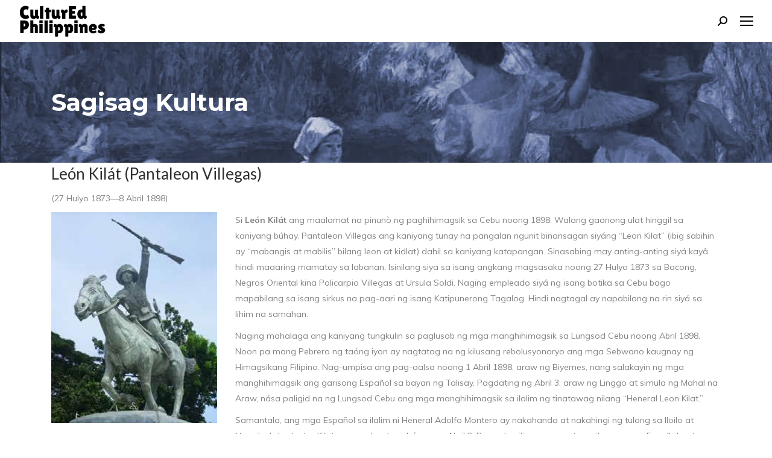

--- FILE ---
content_type: text/html; charset=UTF-8
request_url: https://philippineculturaleducation.com.ph/kilat-leon-pantaleon-villegas/
body_size: 14158
content:
<!DOCTYPE html>
<!--[if !(IE 6) | !(IE 7) | !(IE 8)  ]><!-->
<html lang="en" class="no-js">
<!--<![endif]-->
<head>
	<meta charset="UTF-8" />
				<meta name="viewport" content="width=device-width, initial-scale=1, maximum-scale=1, user-scalable=0"/>
			<meta name="theme-color" content="#0f76bb"/>	<link rel="profile" href="https://gmpg.org/xfn/11" />
	<title>Kilat, Leon (Pantaleon Villegas) &#8211; CulturEd: Philippine Cultural Education Online</title>
<meta name='robots' content='max-image-preview:large' />
<meta name="dlm-version" content="5.1.6"><link rel='dns-prefetch' href='//fonts.googleapis.com' />
<link rel="alternate" type="application/rss+xml" title="CulturEd: Philippine Cultural Education Online &raquo; Feed" href="https://philippineculturaleducation.com.ph/feed/" />
<link rel="alternate" type="application/rss+xml" title="CulturEd: Philippine Cultural Education Online &raquo; Comments Feed" href="https://philippineculturaleducation.com.ph/comments/feed/" />
<link rel="alternate" title="oEmbed (JSON)" type="application/json+oembed" href="https://philippineculturaleducation.com.ph/wp-json/oembed/1.0/embed?url=https%3A%2F%2Fphilippineculturaleducation.com.ph%2Fkilat-leon-pantaleon-villegas%2F" />
<link rel="alternate" title="oEmbed (XML)" type="text/xml+oembed" href="https://philippineculturaleducation.com.ph/wp-json/oembed/1.0/embed?url=https%3A%2F%2Fphilippineculturaleducation.com.ph%2Fkilat-leon-pantaleon-villegas%2F&#038;format=xml" />
<style id='wp-img-auto-sizes-contain-inline-css'>
img:is([sizes=auto i],[sizes^="auto," i]){contain-intrinsic-size:3000px 1500px}
/*# sourceURL=wp-img-auto-sizes-contain-inline-css */
</style>
<style id='wp-emoji-styles-inline-css'>

	img.wp-smiley, img.emoji {
		display: inline !important;
		border: none !important;
		box-shadow: none !important;
		height: 1em !important;
		width: 1em !important;
		margin: 0 0.07em !important;
		vertical-align: -0.1em !important;
		background: none !important;
		padding: 0 !important;
	}
/*# sourceURL=wp-emoji-styles-inline-css */
</style>
<style id='classic-theme-styles-inline-css'>
/*! This file is auto-generated */
.wp-block-button__link{color:#fff;background-color:#32373c;border-radius:9999px;box-shadow:none;text-decoration:none;padding:calc(.667em + 2px) calc(1.333em + 2px);font-size:1.125em}.wp-block-file__button{background:#32373c;color:#fff;text-decoration:none}
/*# sourceURL=/wp-includes/css/classic-themes.min.css */
</style>
<link rel='stylesheet' id='the7-font-css' href='https://philippineculturaleducation.com.ph/pcep/wp-content/themes/dt-the7/fonts/icomoon-the7-font/icomoon-the7-font.min.css?ver=14.0.1.1' media='all' />
<link rel='stylesheet' id='the7-awesome-fonts-css' href='https://philippineculturaleducation.com.ph/pcep/wp-content/themes/dt-the7/fonts/FontAwesome/css/all.min.css?ver=14.0.1.1' media='all' />
<link rel='stylesheet' id='the7-awesome-fonts-back-css' href='https://philippineculturaleducation.com.ph/pcep/wp-content/themes/dt-the7/fonts/FontAwesome/back-compat.min.css?ver=14.0.1.1' media='all' />
<link rel='stylesheet' id='the7-Defaults-css' href='https://philippineculturaleducation.com.ph/pcep/wp-content/uploads/smile_fonts/Defaults/Defaults.css?ver=6.9' media='all' />
<link rel='stylesheet' id='the7-icomoon-font-awesome-14x14-css' href='https://philippineculturaleducation.com.ph/pcep/wp-content/uploads/smile_fonts/icomoon-font-awesome-14x14/icomoon-font-awesome-14x14.css?ver=6.9' media='all' />
<link rel='stylesheet' id='dashicons-css' href='https://philippineculturaleducation.com.ph/pcep/wp-includes/css/dashicons.min.css?ver=6.9' media='all' />
<link rel='stylesheet' id='a-z-listing-css' href='https://philippineculturaleducation.com.ph/pcep/wp-content/plugins/a-z-listing/css/a-z-listing-default.css?ver=4.3.1' media='all' />
<link rel='stylesheet' id='dt-web-fonts-css' href='https://fonts.googleapis.com/css?family=Open+Sans:400,600,700%7CMontserrat:400,600,700%7CLato:100,400,600,700,900%7CMuli:400,600,700' media='all' />
<link rel='stylesheet' id='dt-main-css' href='https://philippineculturaleducation.com.ph/pcep/wp-content/themes/dt-the7/css/main.min.css?ver=14.0.1.1' media='all' />
<style id='dt-main-inline-css'>
body #load {
  display: block;
  height: 100%;
  overflow: hidden;
  position: fixed;
  width: 100%;
  z-index: 9901;
  opacity: 1;
  visibility: visible;
  transition: all .35s ease-out;
}
.load-wrap {
  width: 100%;
  height: 100%;
  background-position: center center;
  background-repeat: no-repeat;
  text-align: center;
  display: -ms-flexbox;
  display: -ms-flex;
  display: flex;
  -ms-align-items: center;
  -ms-flex-align: center;
  align-items: center;
  -ms-flex-flow: column wrap;
  flex-flow: column wrap;
  -ms-flex-pack: center;
  -ms-justify-content: center;
  justify-content: center;
}
.load-wrap > svg {
  position: absolute;
  top: 50%;
  left: 50%;
  transform: translate(-50%,-50%);
}
#load {
  background: var(--the7-elementor-beautiful-loading-bg,#ffffff);
  --the7-beautiful-spinner-color2: var(--the7-beautiful-spinner-color,#0f76bb);
}

/*# sourceURL=dt-main-inline-css */
</style>
<link rel='stylesheet' id='the7-custom-scrollbar-css' href='https://philippineculturaleducation.com.ph/pcep/wp-content/themes/dt-the7/lib/custom-scrollbar/custom-scrollbar.min.css?ver=14.0.1.1' media='all' />
<link rel='stylesheet' id='the7-wpbakery-css' href='https://philippineculturaleducation.com.ph/pcep/wp-content/themes/dt-the7/css/wpbakery.min.css?ver=14.0.1.1' media='all' />
<link rel='stylesheet' id='the7-core-css' href='https://philippineculturaleducation.com.ph/pcep/wp-content/plugins/dt-the7-core/assets/css/post-type.min.css?ver=2.7.12' media='all' />
<link rel='stylesheet' id='the7-css-vars-css' href='https://philippineculturaleducation.com.ph/pcep/wp-content/uploads/the7-css/css-vars.css?ver=ea37a171365c' media='all' />
<link rel='stylesheet' id='dt-custom-css' href='https://philippineculturaleducation.com.ph/pcep/wp-content/uploads/the7-css/custom.css?ver=ea37a171365c' media='all' />
<link rel='stylesheet' id='dt-media-css' href='https://philippineculturaleducation.com.ph/pcep/wp-content/uploads/the7-css/media.css?ver=ea37a171365c' media='all' />
<link rel='stylesheet' id='the7-mega-menu-css' href='https://philippineculturaleducation.com.ph/pcep/wp-content/uploads/the7-css/mega-menu.css?ver=ea37a171365c' media='all' />
<link rel='stylesheet' id='the7-elements-albums-portfolio-css' href='https://philippineculturaleducation.com.ph/pcep/wp-content/uploads/the7-css/the7-elements-albums-portfolio.css?ver=ea37a171365c' media='all' />
<link rel='stylesheet' id='the7-elements-css' href='https://philippineculturaleducation.com.ph/pcep/wp-content/uploads/the7-css/post-type-dynamic.css?ver=ea37a171365c' media='all' />
<link rel='stylesheet' id='style-css' href='https://philippineculturaleducation.com.ph/pcep/wp-content/themes/dt-the7/style.css?ver=14.0.1.1' media='all' />
<script src="https://philippineculturaleducation.com.ph/pcep/wp-includes/js/jquery/jquery.min.js?ver=3.7.1" id="jquery-core-js"></script>
<script src="https://philippineculturaleducation.com.ph/pcep/wp-includes/js/jquery/jquery-migrate.min.js?ver=3.4.1" id="jquery-migrate-js"></script>
<script src="//philippineculturaleducation.com.ph/pcep/wp-content/plugins/revslider/sr6/assets/js/rbtools.min.js?ver=6.7.29" async id="tp-tools-js"></script>
<script src="//philippineculturaleducation.com.ph/pcep/wp-content/plugins/revslider/sr6/assets/js/rs6.min.js?ver=6.7.34" async id="revmin-js"></script>
<script id="dt-above-fold-js-extra">
var dtLocal = {"themeUrl":"https://philippineculturaleducation.com.ph/pcep/wp-content/themes/dt-the7","passText":"To view this protected post, enter the password below:","moreButtonText":{"loading":"Loading...","loadMore":"Load more"},"postID":"12977","ajaxurl":"https://philippineculturaleducation.com.ph/pcep/wp-admin/admin-ajax.php","REST":{"baseUrl":"https://philippineculturaleducation.com.ph/wp-json/the7/v1","endpoints":{"sendMail":"/send-mail"}},"contactMessages":{"required":"One or more fields have an error. Please check and try again.","terms":"Please accept the privacy policy.","fillTheCaptchaError":"Please, fill the captcha."},"captchaSiteKey":"","ajaxNonce":"d25acdbe3b","pageData":"","themeSettings":{"smoothScroll":"off","lazyLoading":false,"desktopHeader":{"height":80},"ToggleCaptionEnabled":"disabled","ToggleCaption":"Navigation","floatingHeader":{"showAfter":140,"showMenu":true,"height":70,"logo":{"showLogo":true,"html":"\u003Cimg class=\" preload-me\" src=\"https://philippineculturaleducation.com.ph/pcep/wp-content/uploads/2017/08/logo-floating.png\" srcset=\"https://philippineculturaleducation.com.ph/pcep/wp-content/uploads/2017/08/logo-floating.png 200w\" width=\"200\" height=\"70\"   sizes=\"200px\" alt=\"CulturEd: Philippine Cultural Education Online\" /\u003E","url":"https://philippineculturaleducation.com.ph/"}},"topLine":{"floatingTopLine":{"logo":{"showLogo":false,"html":""}}},"mobileHeader":{"firstSwitchPoint":1920,"secondSwitchPoint":900,"firstSwitchPointHeight":60,"secondSwitchPointHeight":60,"mobileToggleCaptionEnabled":"disabled","mobileToggleCaption":"Menu"},"stickyMobileHeaderFirstSwitch":{"logo":{"html":"\u003Cimg class=\" preload-me\" src=\"https://philippineculturaleducation.com.ph/pcep/wp-content/uploads/2017/08/logo-mobile.png\" srcset=\"https://philippineculturaleducation.com.ph/pcep/wp-content/uploads/2017/08/logo-mobile.png 200w\" width=\"200\" height=\"60\"   sizes=\"200px\" alt=\"CulturEd: Philippine Cultural Education Online\" /\u003E"}},"stickyMobileHeaderSecondSwitch":{"logo":{"html":"\u003Cimg class=\" preload-me\" src=\"https://philippineculturaleducation.com.ph/pcep/wp-content/uploads/2017/08/logo-mobile.png\" srcset=\"https://philippineculturaleducation.com.ph/pcep/wp-content/uploads/2017/08/logo-mobile.png 200w\" width=\"200\" height=\"60\"   sizes=\"200px\" alt=\"CulturEd: Philippine Cultural Education Online\" /\u003E"}},"sidebar":{"switchPoint":990},"boxedWidth":"1280px"},"VCMobileScreenWidth":"768"};
var dtShare = {"shareButtonText":{"facebook":"Share on Facebook","twitter":"Share on X","pinterest":"Pin it","linkedin":"Share on Linkedin","whatsapp":"Share on Whatsapp"},"overlayOpacity":"85"};
//# sourceURL=dt-above-fold-js-extra
</script>
<script src="https://philippineculturaleducation.com.ph/pcep/wp-content/themes/dt-the7/js/above-the-fold.min.js?ver=14.0.1.1" id="dt-above-fold-js"></script>
<link rel="https://api.w.org/" href="https://philippineculturaleducation.com.ph/wp-json/" /><link rel="alternate" title="JSON" type="application/json" href="https://philippineculturaleducation.com.ph/wp-json/wp/v2/posts/12977" /><link rel="EditURI" type="application/rsd+xml" title="RSD" href="https://philippineculturaleducation.com.ph/pcep/xmlrpc.php?rsd" />
<meta name="generator" content="WordPress 6.9" />
<link rel="canonical" href="https://philippineculturaleducation.com.ph/kilat-leon-pantaleon-villegas/" />
<link rel='shortlink' href='https://philippineculturaleducation.com.ph/?p=12977' />
    <style type="text/css">
        .wpcp {background: #f7f7f7; padding: 16px 20px; border-radius: 5px; line-height: 20px;}
    </style>
    <meta property="og:site_name" content="CulturEd: Philippine Cultural Education Online" />
<meta property="og:title" content="Kilat, Leon (Pantaleon Villegas)" />
<meta property="og:url" content="https://philippineculturaleducation.com.ph/kilat-leon-pantaleon-villegas/" />
<meta property="og:type" content="article" />
<meta name="generator" content="Powered by WPBakery Page Builder - drag and drop page builder for WordPress."/>
<meta name="generator" content="Powered by Slider Revolution 6.7.34 - responsive, Mobile-Friendly Slider Plugin for WordPress with comfortable drag and drop interface." />
<script type="text/javascript" id="the7-loader-script">
document.addEventListener("DOMContentLoaded", function(event) {
	var load = document.getElementById("load");
	if(!load.classList.contains('loader-removed')){
		var removeLoading = setTimeout(function() {
			load.className += " loader-removed";
		}, 300);
	}
});
</script>
		<link rel="icon" href="https://philippineculturaleducation.com.ph/pcep/wp-content/uploads/sites/26/2016/09/the7-new-fav1.gif" type="image/gif" sizes="16x16"/><link rel="icon" href="https://philippineculturaleducation.com.ph/pcep/wp-content/uploads/sites/26/2016/09/the7-new-fav-hd1.gif" type="image/gif" sizes="32x32"/><script>function setREVStartSize(e){
			//window.requestAnimationFrame(function() {
				window.RSIW = window.RSIW===undefined ? window.innerWidth : window.RSIW;
				window.RSIH = window.RSIH===undefined ? window.innerHeight : window.RSIH;
				try {
					var pw = document.getElementById(e.c).parentNode.offsetWidth,
						newh;
					pw = pw===0 || isNaN(pw) || (e.l=="fullwidth" || e.layout=="fullwidth") ? window.RSIW : pw;
					e.tabw = e.tabw===undefined ? 0 : parseInt(e.tabw);
					e.thumbw = e.thumbw===undefined ? 0 : parseInt(e.thumbw);
					e.tabh = e.tabh===undefined ? 0 : parseInt(e.tabh);
					e.thumbh = e.thumbh===undefined ? 0 : parseInt(e.thumbh);
					e.tabhide = e.tabhide===undefined ? 0 : parseInt(e.tabhide);
					e.thumbhide = e.thumbhide===undefined ? 0 : parseInt(e.thumbhide);
					e.mh = e.mh===undefined || e.mh=="" || e.mh==="auto" ? 0 : parseInt(e.mh,0);
					if(e.layout==="fullscreen" || e.l==="fullscreen")
						newh = Math.max(e.mh,window.RSIH);
					else{
						e.gw = Array.isArray(e.gw) ? e.gw : [e.gw];
						for (var i in e.rl) if (e.gw[i]===undefined || e.gw[i]===0) e.gw[i] = e.gw[i-1];
						e.gh = e.el===undefined || e.el==="" || (Array.isArray(e.el) && e.el.length==0)? e.gh : e.el;
						e.gh = Array.isArray(e.gh) ? e.gh : [e.gh];
						for (var i in e.rl) if (e.gh[i]===undefined || e.gh[i]===0) e.gh[i] = e.gh[i-1];
											
						var nl = new Array(e.rl.length),
							ix = 0,
							sl;
						e.tabw = e.tabhide>=pw ? 0 : e.tabw;
						e.thumbw = e.thumbhide>=pw ? 0 : e.thumbw;
						e.tabh = e.tabhide>=pw ? 0 : e.tabh;
						e.thumbh = e.thumbhide>=pw ? 0 : e.thumbh;
						for (var i in e.rl) nl[i] = e.rl[i]<window.RSIW ? 0 : e.rl[i];
						sl = nl[0];
						for (var i in nl) if (sl>nl[i] && nl[i]>0) { sl = nl[i]; ix=i;}
						var m = pw>(e.gw[ix]+e.tabw+e.thumbw) ? 1 : (pw-(e.tabw+e.thumbw)) / (e.gw[ix]);
						newh =  (e.gh[ix] * m) + (e.tabh + e.thumbh);
					}
					var el = document.getElementById(e.c);
					if (el!==null && el) el.style.height = newh+"px";
					el = document.getElementById(e.c+"_wrapper");
					if (el!==null && el) {
						el.style.height = newh+"px";
						el.style.display = "block";
					}
				} catch(e){
					console.log("Failure at Presize of Slider:" + e)
				}
			//});
		  };</script>
<noscript><style> .wpb_animate_when_almost_visible { opacity: 1; }</style></noscript><script>
jQuery(document).ready(function(){
jQuery('.vc_tta-tab').on('click',function(){
window.dispatchEvent(new Event('resize'));
});
});
</script>
<!-- Global site tag (gtag.js) - Google Analytics -->
<script async src="https://www.googletagmanager.com/gtag/js?id=UA-7168770-34"></script>
<script>
  window.dataLayer = window.dataLayer || [];
  function gtag(){dataLayer.push(arguments);}
  gtag('js', new Date());

  gtag('config', 'UA-7168770-34');
</script><style id='the7-custom-inline-css' type='text/css'>
.bottom-menu-custom table, .bottom-menu-custom td, .bottom-menu-custom th {
    border: none;
}
.dt-btn:not(.btn-light):not(.light-bg-btn):not(.outline-btn):not(.outline-bg-btn):not(.btn-custom-style) {
    background-color: transparent;
    color: black;
    border: black 2px solid;
}

.post-content .text-secondary {
    display: none;
}

.post-thumbnail {
    display: none;
}
</style>
<style id='global-styles-inline-css'>
:root{--wp--preset--aspect-ratio--square: 1;--wp--preset--aspect-ratio--4-3: 4/3;--wp--preset--aspect-ratio--3-4: 3/4;--wp--preset--aspect-ratio--3-2: 3/2;--wp--preset--aspect-ratio--2-3: 2/3;--wp--preset--aspect-ratio--16-9: 16/9;--wp--preset--aspect-ratio--9-16: 9/16;--wp--preset--color--black: #000000;--wp--preset--color--cyan-bluish-gray: #abb8c3;--wp--preset--color--white: #FFF;--wp--preset--color--pale-pink: #f78da7;--wp--preset--color--vivid-red: #cf2e2e;--wp--preset--color--luminous-vivid-orange: #ff6900;--wp--preset--color--luminous-vivid-amber: #fcb900;--wp--preset--color--light-green-cyan: #7bdcb5;--wp--preset--color--vivid-green-cyan: #00d084;--wp--preset--color--pale-cyan-blue: #8ed1fc;--wp--preset--color--vivid-cyan-blue: #0693e3;--wp--preset--color--vivid-purple: #9b51e0;--wp--preset--color--accent: #0f76bb;--wp--preset--color--dark-gray: #111;--wp--preset--color--light-gray: #767676;--wp--preset--gradient--vivid-cyan-blue-to-vivid-purple: linear-gradient(135deg,rgb(6,147,227) 0%,rgb(155,81,224) 100%);--wp--preset--gradient--light-green-cyan-to-vivid-green-cyan: linear-gradient(135deg,rgb(122,220,180) 0%,rgb(0,208,130) 100%);--wp--preset--gradient--luminous-vivid-amber-to-luminous-vivid-orange: linear-gradient(135deg,rgb(252,185,0) 0%,rgb(255,105,0) 100%);--wp--preset--gradient--luminous-vivid-orange-to-vivid-red: linear-gradient(135deg,rgb(255,105,0) 0%,rgb(207,46,46) 100%);--wp--preset--gradient--very-light-gray-to-cyan-bluish-gray: linear-gradient(135deg,rgb(238,238,238) 0%,rgb(169,184,195) 100%);--wp--preset--gradient--cool-to-warm-spectrum: linear-gradient(135deg,rgb(74,234,220) 0%,rgb(151,120,209) 20%,rgb(207,42,186) 40%,rgb(238,44,130) 60%,rgb(251,105,98) 80%,rgb(254,248,76) 100%);--wp--preset--gradient--blush-light-purple: linear-gradient(135deg,rgb(255,206,236) 0%,rgb(152,150,240) 100%);--wp--preset--gradient--blush-bordeaux: linear-gradient(135deg,rgb(254,205,165) 0%,rgb(254,45,45) 50%,rgb(107,0,62) 100%);--wp--preset--gradient--luminous-dusk: linear-gradient(135deg,rgb(255,203,112) 0%,rgb(199,81,192) 50%,rgb(65,88,208) 100%);--wp--preset--gradient--pale-ocean: linear-gradient(135deg,rgb(255,245,203) 0%,rgb(182,227,212) 50%,rgb(51,167,181) 100%);--wp--preset--gradient--electric-grass: linear-gradient(135deg,rgb(202,248,128) 0%,rgb(113,206,126) 100%);--wp--preset--gradient--midnight: linear-gradient(135deg,rgb(2,3,129) 0%,rgb(40,116,252) 100%);--wp--preset--font-size--small: 13px;--wp--preset--font-size--medium: 20px;--wp--preset--font-size--large: 36px;--wp--preset--font-size--x-large: 42px;--wp--preset--spacing--20: 0.44rem;--wp--preset--spacing--30: 0.67rem;--wp--preset--spacing--40: 1rem;--wp--preset--spacing--50: 1.5rem;--wp--preset--spacing--60: 2.25rem;--wp--preset--spacing--70: 3.38rem;--wp--preset--spacing--80: 5.06rem;--wp--preset--shadow--natural: 6px 6px 9px rgba(0, 0, 0, 0.2);--wp--preset--shadow--deep: 12px 12px 50px rgba(0, 0, 0, 0.4);--wp--preset--shadow--sharp: 6px 6px 0px rgba(0, 0, 0, 0.2);--wp--preset--shadow--outlined: 6px 6px 0px -3px rgb(255, 255, 255), 6px 6px rgb(0, 0, 0);--wp--preset--shadow--crisp: 6px 6px 0px rgb(0, 0, 0);}:where(.is-layout-flex){gap: 0.5em;}:where(.is-layout-grid){gap: 0.5em;}body .is-layout-flex{display: flex;}.is-layout-flex{flex-wrap: wrap;align-items: center;}.is-layout-flex > :is(*, div){margin: 0;}body .is-layout-grid{display: grid;}.is-layout-grid > :is(*, div){margin: 0;}:where(.wp-block-columns.is-layout-flex){gap: 2em;}:where(.wp-block-columns.is-layout-grid){gap: 2em;}:where(.wp-block-post-template.is-layout-flex){gap: 1.25em;}:where(.wp-block-post-template.is-layout-grid){gap: 1.25em;}.has-black-color{color: var(--wp--preset--color--black) !important;}.has-cyan-bluish-gray-color{color: var(--wp--preset--color--cyan-bluish-gray) !important;}.has-white-color{color: var(--wp--preset--color--white) !important;}.has-pale-pink-color{color: var(--wp--preset--color--pale-pink) !important;}.has-vivid-red-color{color: var(--wp--preset--color--vivid-red) !important;}.has-luminous-vivid-orange-color{color: var(--wp--preset--color--luminous-vivid-orange) !important;}.has-luminous-vivid-amber-color{color: var(--wp--preset--color--luminous-vivid-amber) !important;}.has-light-green-cyan-color{color: var(--wp--preset--color--light-green-cyan) !important;}.has-vivid-green-cyan-color{color: var(--wp--preset--color--vivid-green-cyan) !important;}.has-pale-cyan-blue-color{color: var(--wp--preset--color--pale-cyan-blue) !important;}.has-vivid-cyan-blue-color{color: var(--wp--preset--color--vivid-cyan-blue) !important;}.has-vivid-purple-color{color: var(--wp--preset--color--vivid-purple) !important;}.has-black-background-color{background-color: var(--wp--preset--color--black) !important;}.has-cyan-bluish-gray-background-color{background-color: var(--wp--preset--color--cyan-bluish-gray) !important;}.has-white-background-color{background-color: var(--wp--preset--color--white) !important;}.has-pale-pink-background-color{background-color: var(--wp--preset--color--pale-pink) !important;}.has-vivid-red-background-color{background-color: var(--wp--preset--color--vivid-red) !important;}.has-luminous-vivid-orange-background-color{background-color: var(--wp--preset--color--luminous-vivid-orange) !important;}.has-luminous-vivid-amber-background-color{background-color: var(--wp--preset--color--luminous-vivid-amber) !important;}.has-light-green-cyan-background-color{background-color: var(--wp--preset--color--light-green-cyan) !important;}.has-vivid-green-cyan-background-color{background-color: var(--wp--preset--color--vivid-green-cyan) !important;}.has-pale-cyan-blue-background-color{background-color: var(--wp--preset--color--pale-cyan-blue) !important;}.has-vivid-cyan-blue-background-color{background-color: var(--wp--preset--color--vivid-cyan-blue) !important;}.has-vivid-purple-background-color{background-color: var(--wp--preset--color--vivid-purple) !important;}.has-black-border-color{border-color: var(--wp--preset--color--black) !important;}.has-cyan-bluish-gray-border-color{border-color: var(--wp--preset--color--cyan-bluish-gray) !important;}.has-white-border-color{border-color: var(--wp--preset--color--white) !important;}.has-pale-pink-border-color{border-color: var(--wp--preset--color--pale-pink) !important;}.has-vivid-red-border-color{border-color: var(--wp--preset--color--vivid-red) !important;}.has-luminous-vivid-orange-border-color{border-color: var(--wp--preset--color--luminous-vivid-orange) !important;}.has-luminous-vivid-amber-border-color{border-color: var(--wp--preset--color--luminous-vivid-amber) !important;}.has-light-green-cyan-border-color{border-color: var(--wp--preset--color--light-green-cyan) !important;}.has-vivid-green-cyan-border-color{border-color: var(--wp--preset--color--vivid-green-cyan) !important;}.has-pale-cyan-blue-border-color{border-color: var(--wp--preset--color--pale-cyan-blue) !important;}.has-vivid-cyan-blue-border-color{border-color: var(--wp--preset--color--vivid-cyan-blue) !important;}.has-vivid-purple-border-color{border-color: var(--wp--preset--color--vivid-purple) !important;}.has-vivid-cyan-blue-to-vivid-purple-gradient-background{background: var(--wp--preset--gradient--vivid-cyan-blue-to-vivid-purple) !important;}.has-light-green-cyan-to-vivid-green-cyan-gradient-background{background: var(--wp--preset--gradient--light-green-cyan-to-vivid-green-cyan) !important;}.has-luminous-vivid-amber-to-luminous-vivid-orange-gradient-background{background: var(--wp--preset--gradient--luminous-vivid-amber-to-luminous-vivid-orange) !important;}.has-luminous-vivid-orange-to-vivid-red-gradient-background{background: var(--wp--preset--gradient--luminous-vivid-orange-to-vivid-red) !important;}.has-very-light-gray-to-cyan-bluish-gray-gradient-background{background: var(--wp--preset--gradient--very-light-gray-to-cyan-bluish-gray) !important;}.has-cool-to-warm-spectrum-gradient-background{background: var(--wp--preset--gradient--cool-to-warm-spectrum) !important;}.has-blush-light-purple-gradient-background{background: var(--wp--preset--gradient--blush-light-purple) !important;}.has-blush-bordeaux-gradient-background{background: var(--wp--preset--gradient--blush-bordeaux) !important;}.has-luminous-dusk-gradient-background{background: var(--wp--preset--gradient--luminous-dusk) !important;}.has-pale-ocean-gradient-background{background: var(--wp--preset--gradient--pale-ocean) !important;}.has-electric-grass-gradient-background{background: var(--wp--preset--gradient--electric-grass) !important;}.has-midnight-gradient-background{background: var(--wp--preset--gradient--midnight) !important;}.has-small-font-size{font-size: var(--wp--preset--font-size--small) !important;}.has-medium-font-size{font-size: var(--wp--preset--font-size--medium) !important;}.has-large-font-size{font-size: var(--wp--preset--font-size--large) !important;}.has-x-large-font-size{font-size: var(--wp--preset--font-size--x-large) !important;}
/*# sourceURL=global-styles-inline-css */
</style>
<link rel='stylesheet' id='rs-plugin-settings-css' href='//philippineculturaleducation.com.ph/pcep/wp-content/plugins/revslider/sr6/assets/css/rs6.css?ver=6.7.34' media='all' />
<style id='rs-plugin-settings-inline-css'>
#rs-demo-id {}
/*# sourceURL=rs-plugin-settings-inline-css */
</style>
</head>
<body id="the7-body" class="wp-singular post-template-default single single-post postid-12977 single-format-standard wp-embed-responsive wp-theme-dt-the7 the7-core-ver-2.7.12 no-comments fancy-header-on dt-responsive-on right-mobile-menu-close-icon ouside-menu-close-icon mobile-hamburger-close-bg-enable mobile-hamburger-close-bg-hover-enable  fade-medium-mobile-menu-close-icon fade-small-menu-close-icon srcset-enabled btn-flat custom-btn-color custom-btn-hover-color phantom-fade phantom-shadow-decoration phantom-main-logo-on sticky-mobile-header top-header first-switch-logo-left first-switch-menu-right second-switch-logo-left second-switch-menu-right right-mobile-menu layzr-loading-on popup-message-style the7-ver-14.0.1.1 dt-fa-compatibility wpb-js-composer js-comp-ver-6.6.0.1 vc_responsive">
<!-- The7 14.0.1.1 -->
<div id="load" class="ring-loader">
	<div class="load-wrap">
<style type="text/css">
    .the7-spinner {
        width: 72px;
        height: 72px;
        position: relative;
    }
    .the7-spinner > div {
        border-radius: 50%;
        width: 9px;
        left: 0;
        box-sizing: border-box;
        display: block;
        position: absolute;
        border: 9px solid #fff;
        width: 72px;
        height: 72px;
    }
    .the7-spinner-ring-bg{
        opacity: 0.25;
    }
    div.the7-spinner-ring {
        animation: spinner-animation 0.8s cubic-bezier(1, 1, 1, 1) infinite;
        border-color:var(--the7-beautiful-spinner-color2) transparent transparent transparent;
    }

    @keyframes spinner-animation{
        from{
            transform: rotate(0deg);
        }
        to {
            transform: rotate(360deg);
        }
    }
</style>

<div class="the7-spinner">
    <div class="the7-spinner-ring-bg"></div>
    <div class="the7-spinner-ring"></div>
</div></div>
</div>
<div id="page" >
	<a class="skip-link screen-reader-text" href="#content">Skip to content</a>

<div class="masthead inline-header right widgets full-height shadow-decoration shadow-mobile-header-decoration small-mobile-menu-icon mobile-menu-icon-bg-on mobile-menu-icon-hover-bg-on dt-parent-menu-clickable show-sub-menu-on-hover show-device-logo show-mobile-logo" >

	<div class="top-bar full-width-line top-bar-empty">
	<div class="top-bar-bg" ></div>
	<div class="mini-widgets left-widgets"></div><div class="mini-widgets right-widgets"></div></div>

	<header class="header-bar" role="banner">

		<div class="branding">
	<div id="site-title" class="assistive-text">CulturEd: Philippine Cultural Education Online</div>
	<div id="site-description" class="assistive-text">Explore free online educational resources on Philippine culture, history, and art!</div>
	<a class="same-logo" href="https://philippineculturaleducation.com.ph/"><img class=" preload-me" src="https://philippineculturaleducation.com.ph/pcep/wp-content/uploads/2017/08/logo-floating.png" srcset="https://philippineculturaleducation.com.ph/pcep/wp-content/uploads/2017/08/logo-floating.png 200w" width="200" height="70"   sizes="200px" alt="CulturEd: Philippine Cultural Education Online" /><img class="mobile-logo preload-me" src="https://philippineculturaleducation.com.ph/pcep/wp-content/uploads/2017/08/logo-mobile.png" srcset="https://philippineculturaleducation.com.ph/pcep/wp-content/uploads/2017/08/logo-mobile.png 200w" width="200" height="60"   sizes="200px" alt="CulturEd: Philippine Cultural Education Online" /></a></div>

		<ul id="primary-menu" class="main-nav underline-decoration upwards-line outside-item-remove-margin"><li class="menu-item menu-item-type-post_type menu-item-object-page menu-item-home menu-item-11912 first depth-0"><a href='https://philippineculturaleducation.com.ph/' data-level='1'><span class="menu-item-text"><span class="menu-text">Home</span></span></a></li> <li class="menu-item menu-item-type-post_type menu-item-object-page menu-item-19458 depth-0"><a href='https://philippineculturaleducation.com.ph/about/' data-level='1'><span class="menu-item-text"><span class="menu-text">About Us</span></span></a></li> <li class="menu-item menu-item-type-post_type menu-item-object-page menu-item-15034 depth-0"><a href='https://philippineculturaleducation.com.ph/about-cultured-philippines/' data-level='1'><span class="menu-item-text"><span class="menu-text">CulturEd Philippines</span></span></a></li> <li class="menu-item menu-item-type-custom menu-item-object-custom menu-item-has-children menu-item-14145 has-children depth-0"><a href='#' data-level='1' aria-haspopup='true' aria-expanded='false'><span class="menu-item-text"><span class="menu-text">Publications</span></span></a><ul class="sub-nav level-arrows-on" role="group"><li class="menu-item menu-item-type-post_type menu-item-object-page menu-item-14147 first depth-1"><a href='https://philippineculturaleducation.com.ph/sagisag-kultura/' data-level='2'><span class="menu-item-text"><span class="menu-text">Sagisag Kultura</span></span></a></li> <li class="menu-item menu-item-type-post_type menu-item-object-page menu-item-14152 depth-1"><a href='https://philippineculturaleducation.com.ph/cultural-documentaries/' data-level='2'><span class="menu-item-text"><span class="menu-text">Cultural Documentaries</span></span></a></li> <li class="menu-item menu-item-type-post_type menu-item-object-page menu-item-18684 depth-1"><a href='https://philippineculturaleducation.com.ph/webinar-videos/' data-level='2'><span class="menu-item-text"><span class="menu-text">Webinar Videos</span></span></a></li> <li class="menu-item menu-item-type-post_type menu-item-object-page menu-item-14148 depth-1"><a href='https://philippineculturaleducation.com.ph/lesson-exemplar/' data-level='2'><span class="menu-item-text"><span class="menu-text">Lesson Exemplar</span></span></a></li> <li class="menu-item menu-item-type-post_type menu-item-object-page menu-item-14151 depth-1"><a href='https://philippineculturaleducation.com.ph/kuwentong-supling/' data-level='2'><span class="menu-item-text"><span class="menu-text">Kuwentong Supling</span></span></a></li> <li class="menu-item menu-item-type-post_type menu-item-object-page menu-item-14149 depth-1"><a href='https://philippineculturaleducation.com.ph/bayaning-bayan-explorers/' data-level='2'><span class="menu-item-text"><span class="menu-text">Bayaning Bayan – Explorers</span></span></a></li> <li class="menu-item menu-item-type-post_type menu-item-object-page menu-item-14150 depth-1"><a href='https://philippineculturaleducation.com.ph/bayaning-bayan/' data-level='2'><span class="menu-item-text"><span class="menu-text">Bayaning Bayan – Educators</span></span></a></li> <li class="menu-item menu-item-type-post_type menu-item-object-page menu-item-14146 depth-1"><a href='https://philippineculturaleducation.com.ph/talas-journal/' data-level='2'><span class="menu-item-text"><span class="menu-text">Talas Journal</span></span></a></li> <li class="menu-item menu-item-type-post_type menu-item-object-page menu-item-19208 depth-1"><a href='https://philippineculturaleducation.com.ph/culture-based-governance/' data-level='2'><span class="menu-item-text"><span class="menu-text">Culture-based Governance</span></span></a></li> <li class="menu-item menu-item-type-post_type menu-item-object-page menu-item-19241 depth-1"><a href='https://philippineculturaleducation.com.ph/cultural-education/' data-level='2'><span class="menu-item-text"><span class="menu-text">Cultural Education</span></span></a></li> <li class="menu-item menu-item-type-post_type menu-item-object-page menu-item-19424 depth-1"><a href='https://philippineculturaleducation.com.ph/dunong-katutubo/' data-level='2'><span class="menu-item-text"><span class="menu-text">Dunong Katutubo</span></span></a></li> </ul></li> <li class="menu-item menu-item-type-custom menu-item-object-custom menu-item-has-children menu-item-19806 has-children depth-0"><a href='#' data-level='1' aria-haspopup='true' aria-expanded='false'><span class="menu-item-text"><span class="menu-text">Webinar Videos</span></span></a><ul class="sub-nav level-arrows-on" role="group"><li class="menu-item menu-item-type-post_type menu-item-object-page menu-item-19807 first depth-1"><a href='https://philippineculturaleducation.com.ph/webinar-videos-kabaro/' data-level='2'><span class="menu-item-text"><span class="menu-text">KABARO</span></span></a></li> <li class="menu-item menu-item-type-post_type menu-item-object-page menu-item-19816 depth-1"><a href='https://philippineculturaleducation.com.ph/webinar-videos-balagtasan-workshop/' data-level='2'><span class="menu-item-text"><span class="menu-text">Balagtasan and Kundiman Lectures</span></span></a></li> <li class="menu-item menu-item-type-post_type menu-item-object-page menu-item-19821 depth-1"><a href='https://philippineculturaleducation.com.ph/webinar-videos-cultour/' data-level='2'><span class="menu-item-text"><span class="menu-text">CulTour</span></span></a></li> <li class="menu-item menu-item-type-post_type menu-item-object-page menu-item-19829 depth-1"><a href='https://philippineculturaleducation.com.ph/webinar-videos-bantula/' data-level='2'><span class="menu-item-text"><span class="menu-text">BANTULA</span></span></a></li> <li class="menu-item menu-item-type-post_type menu-item-object-page menu-item-19832 depth-1"><a href='https://philippineculturaleducation.com.ph/webinar-videos-pep/' data-level='2'><span class="menu-item-text"><span class="menu-text">PEP</span></span></a></li> <li class="menu-item menu-item-type-post_type menu-item-object-page menu-item-19835 depth-1"><a href='https://philippineculturaleducation.com.ph/webinar-videos-k-guma/' data-level='2'><span class="menu-item-text"><span class="menu-text">K-GuMa</span></span></a></li> <li class="menu-item menu-item-type-post_type menu-item-object-page menu-item-19838 depth-1"><a href='https://philippineculturaleducation.com.ph/webinar-videos-wika/' data-level='2'><span class="menu-item-text"><span class="menu-text">WIKA</span></span></a></li> </ul></li> <li class="menu-item menu-item-type-post_type menu-item-object-page menu-item-15037 depth-0"><a href='https://philippineculturaleducation.com.ph/gawad-pcep/' data-level='1'><span class="menu-item-text"><span class="menu-text">GAWAD PCEP</span></span></a></li> <li class="menu-item menu-item-type-post_type menu-item-object-page menu-item-12035 depth-0"><a href='https://philippineculturaleducation.com.ph/culture-based-higher-education-programs/' data-level='1'><span class="menu-item-text"><span class="menu-text">Culture Based Higher Education Programs</span></span></a></li> <li class="menu-item menu-item-type-post_type menu-item-object-page menu-item-19899 depth-0"><a href='https://philippineculturaleducation.com.ph/2024-deped-memo-for-pcep-programs/' data-level='1'><span class="menu-item-text"><span class="menu-text">2024 DepEd Memo for PCEP Programs</span></span></a></li> <li class="menu-item menu-item-type-post_type menu-item-object-page menu-item-18667 depth-0"><a href='https://philippineculturaleducation.com.ph/diwang-paskuhan/' data-level='1'><span class="menu-item-text"><span class="menu-text">Diwang Paskuhan Album</span></span></a></li> <li class="menu-item menu-item-type-post_type menu-item-object-page menu-item-19955 depth-0"><a href='https://philippineculturaleducation.com.ph/kuwentong-supling-music-video-animation/' data-level='1'><span class="menu-item-text"><span class="menu-text">Kuwentong Supling Music Video Animation</span></span></a></li> <li class="menu-item menu-item-type-post_type menu-item-object-page menu-item-18739 depth-0"><a href='https://philippineculturaleducation.com.ph/bantula-conference/' data-level='1'><span class="menu-item-text"><span class="menu-text">BANTULA: International Conference on Culture-based Education and Research</span></span></a></li> <li class="menu-item menu-item-type-post_type menu-item-object-page menu-item-18858 last depth-0"><a href='https://philippineculturaleducation.com.ph/agora/' data-level='1'><span class="menu-item-text"><span class="menu-text">AGORA: Crossroads of Creativity, Culture, and Ideas</span></span></a></li> </ul>
		<div class="mini-widgets"><div class="mini-search show-on-desktop near-logo-first-switch near-logo-second-switch popup-search custom-icon"><form class="searchform mini-widget-searchform" role="search" method="get" action="https://philippineculturaleducation.com.ph/">

	<div class="screen-reader-text">Search:</div>

	
		<a href="" class="submit text-disable"><i class=" mw-icon the7-mw-icon-search-bold"></i></a>
		<div class="popup-search-wrap">
			<input type="text" aria-label="Search" class="field searchform-s" name="s" value="" placeholder="Type and hit enter &hellip;" title="Search form"/>
			<a href="" class="search-icon"  aria-label="Search"><i class="the7-mw-icon-search-bold" aria-hidden="true"></i></a>
		</div>

			<input type="submit" class="assistive-text searchsubmit" value="Go!"/>
</form>
</div></div>
	</header>

</div>
<div role="navigation" aria-label="Main Menu" class="dt-mobile-header mobile-menu-show-divider">
	<div class="dt-close-mobile-menu-icon" aria-label="Close" role="button" tabindex="0"><div class="close-line-wrap"><span class="close-line"></span><span class="close-line"></span><span class="close-line"></span></div></div>	<ul id="mobile-menu" class="mobile-main-nav">
		<li class="menu-item menu-item-type-post_type menu-item-object-page menu-item-home menu-item-11912 first depth-0"><a href='https://philippineculturaleducation.com.ph/' data-level='1'><span class="menu-item-text"><span class="menu-text">Home</span></span></a></li> <li class="menu-item menu-item-type-post_type menu-item-object-page menu-item-19458 depth-0"><a href='https://philippineculturaleducation.com.ph/about/' data-level='1'><span class="menu-item-text"><span class="menu-text">About Us</span></span></a></li> <li class="menu-item menu-item-type-post_type menu-item-object-page menu-item-15034 depth-0"><a href='https://philippineculturaleducation.com.ph/about-cultured-philippines/' data-level='1'><span class="menu-item-text"><span class="menu-text">CulturEd Philippines</span></span></a></li> <li class="menu-item menu-item-type-custom menu-item-object-custom menu-item-has-children menu-item-14145 has-children depth-0"><a href='#' data-level='1' aria-haspopup='true' aria-expanded='false'><span class="menu-item-text"><span class="menu-text">Publications</span></span></a><ul class="sub-nav level-arrows-on" role="group"><li class="menu-item menu-item-type-post_type menu-item-object-page menu-item-14147 first depth-1"><a href='https://philippineculturaleducation.com.ph/sagisag-kultura/' data-level='2'><span class="menu-item-text"><span class="menu-text">Sagisag Kultura</span></span></a></li> <li class="menu-item menu-item-type-post_type menu-item-object-page menu-item-14152 depth-1"><a href='https://philippineculturaleducation.com.ph/cultural-documentaries/' data-level='2'><span class="menu-item-text"><span class="menu-text">Cultural Documentaries</span></span></a></li> <li class="menu-item menu-item-type-post_type menu-item-object-page menu-item-18684 depth-1"><a href='https://philippineculturaleducation.com.ph/webinar-videos/' data-level='2'><span class="menu-item-text"><span class="menu-text">Webinar Videos</span></span></a></li> <li class="menu-item menu-item-type-post_type menu-item-object-page menu-item-14148 depth-1"><a href='https://philippineculturaleducation.com.ph/lesson-exemplar/' data-level='2'><span class="menu-item-text"><span class="menu-text">Lesson Exemplar</span></span></a></li> <li class="menu-item menu-item-type-post_type menu-item-object-page menu-item-14151 depth-1"><a href='https://philippineculturaleducation.com.ph/kuwentong-supling/' data-level='2'><span class="menu-item-text"><span class="menu-text">Kuwentong Supling</span></span></a></li> <li class="menu-item menu-item-type-post_type menu-item-object-page menu-item-14149 depth-1"><a href='https://philippineculturaleducation.com.ph/bayaning-bayan-explorers/' data-level='2'><span class="menu-item-text"><span class="menu-text">Bayaning Bayan – Explorers</span></span></a></li> <li class="menu-item menu-item-type-post_type menu-item-object-page menu-item-14150 depth-1"><a href='https://philippineculturaleducation.com.ph/bayaning-bayan/' data-level='2'><span class="menu-item-text"><span class="menu-text">Bayaning Bayan – Educators</span></span></a></li> <li class="menu-item menu-item-type-post_type menu-item-object-page menu-item-14146 depth-1"><a href='https://philippineculturaleducation.com.ph/talas-journal/' data-level='2'><span class="menu-item-text"><span class="menu-text">Talas Journal</span></span></a></li> <li class="menu-item menu-item-type-post_type menu-item-object-page menu-item-19208 depth-1"><a href='https://philippineculturaleducation.com.ph/culture-based-governance/' data-level='2'><span class="menu-item-text"><span class="menu-text">Culture-based Governance</span></span></a></li> <li class="menu-item menu-item-type-post_type menu-item-object-page menu-item-19241 depth-1"><a href='https://philippineculturaleducation.com.ph/cultural-education/' data-level='2'><span class="menu-item-text"><span class="menu-text">Cultural Education</span></span></a></li> <li class="menu-item menu-item-type-post_type menu-item-object-page menu-item-19424 depth-1"><a href='https://philippineculturaleducation.com.ph/dunong-katutubo/' data-level='2'><span class="menu-item-text"><span class="menu-text">Dunong Katutubo</span></span></a></li> </ul></li> <li class="menu-item menu-item-type-custom menu-item-object-custom menu-item-has-children menu-item-19806 has-children depth-0"><a href='#' data-level='1' aria-haspopup='true' aria-expanded='false'><span class="menu-item-text"><span class="menu-text">Webinar Videos</span></span></a><ul class="sub-nav level-arrows-on" role="group"><li class="menu-item menu-item-type-post_type menu-item-object-page menu-item-19807 first depth-1"><a href='https://philippineculturaleducation.com.ph/webinar-videos-kabaro/' data-level='2'><span class="menu-item-text"><span class="menu-text">KABARO</span></span></a></li> <li class="menu-item menu-item-type-post_type menu-item-object-page menu-item-19816 depth-1"><a href='https://philippineculturaleducation.com.ph/webinar-videos-balagtasan-workshop/' data-level='2'><span class="menu-item-text"><span class="menu-text">Balagtasan and Kundiman Lectures</span></span></a></li> <li class="menu-item menu-item-type-post_type menu-item-object-page menu-item-19821 depth-1"><a href='https://philippineculturaleducation.com.ph/webinar-videos-cultour/' data-level='2'><span class="menu-item-text"><span class="menu-text">CulTour</span></span></a></li> <li class="menu-item menu-item-type-post_type menu-item-object-page menu-item-19829 depth-1"><a href='https://philippineculturaleducation.com.ph/webinar-videos-bantula/' data-level='2'><span class="menu-item-text"><span class="menu-text">BANTULA</span></span></a></li> <li class="menu-item menu-item-type-post_type menu-item-object-page menu-item-19832 depth-1"><a href='https://philippineculturaleducation.com.ph/webinar-videos-pep/' data-level='2'><span class="menu-item-text"><span class="menu-text">PEP</span></span></a></li> <li class="menu-item menu-item-type-post_type menu-item-object-page menu-item-19835 depth-1"><a href='https://philippineculturaleducation.com.ph/webinar-videos-k-guma/' data-level='2'><span class="menu-item-text"><span class="menu-text">K-GuMa</span></span></a></li> <li class="menu-item menu-item-type-post_type menu-item-object-page menu-item-19838 depth-1"><a href='https://philippineculturaleducation.com.ph/webinar-videos-wika/' data-level='2'><span class="menu-item-text"><span class="menu-text">WIKA</span></span></a></li> </ul></li> <li class="menu-item menu-item-type-post_type menu-item-object-page menu-item-15037 depth-0"><a href='https://philippineculturaleducation.com.ph/gawad-pcep/' data-level='1'><span class="menu-item-text"><span class="menu-text">GAWAD PCEP</span></span></a></li> <li class="menu-item menu-item-type-post_type menu-item-object-page menu-item-12035 depth-0"><a href='https://philippineculturaleducation.com.ph/culture-based-higher-education-programs/' data-level='1'><span class="menu-item-text"><span class="menu-text">Culture Based Higher Education Programs</span></span></a></li> <li class="menu-item menu-item-type-post_type menu-item-object-page menu-item-19899 depth-0"><a href='https://philippineculturaleducation.com.ph/2024-deped-memo-for-pcep-programs/' data-level='1'><span class="menu-item-text"><span class="menu-text">2024 DepEd Memo for PCEP Programs</span></span></a></li> <li class="menu-item menu-item-type-post_type menu-item-object-page menu-item-18667 depth-0"><a href='https://philippineculturaleducation.com.ph/diwang-paskuhan/' data-level='1'><span class="menu-item-text"><span class="menu-text">Diwang Paskuhan Album</span></span></a></li> <li class="menu-item menu-item-type-post_type menu-item-object-page menu-item-19955 depth-0"><a href='https://philippineculturaleducation.com.ph/kuwentong-supling-music-video-animation/' data-level='1'><span class="menu-item-text"><span class="menu-text">Kuwentong Supling Music Video Animation</span></span></a></li> <li class="menu-item menu-item-type-post_type menu-item-object-page menu-item-18739 depth-0"><a href='https://philippineculturaleducation.com.ph/bantula-conference/' data-level='1'><span class="menu-item-text"><span class="menu-text">BANTULA: International Conference on Culture-based Education and Research</span></span></a></li> <li class="menu-item menu-item-type-post_type menu-item-object-page menu-item-18858 last depth-0"><a href='https://philippineculturaleducation.com.ph/agora/' data-level='1'><span class="menu-item-text"><span class="menu-text">AGORA: Crossroads of Creativity, Culture, and Ideas</span></span></a></li> 	</ul>
	<div class='mobile-mini-widgets-in-menu'></div>
</div>


<style id="the7-page-content-style">
.fancy-header {
  background-image: url('https://philippineculturaleducation.com.ph/wp-content/uploads/2016/06/home-sk-bg.jpg');
  background-repeat: no-repeat;
  background-position: center center;
  background-size: cover;
  background-color: #222222;
}
.mobile-false .fancy-header {
  background-attachment: fixed;
}
.fancy-header .wf-wrap {
  min-height: 200px;
  padding-top: 0px;
  padding-bottom: 0px;
}
.fancy-header .fancy-title {
  font-size: 40px;
  line-height: 36px;
  color: #ffffff;
  text-transform: none;
}
.fancy-header .fancy-subtitle {
  font-size: 18px;
  line-height: 26px;
  color: #ffffff;
  text-transform: none;
}
.fancy-header .breadcrumbs {
  color: #ffffff;
}
.fancy-header-overlay {
  background: rgba(0,0,0,0.5);
}
@media screen and (max-width: 778px) {
  .fancy-header .wf-wrap {
    min-height: 70px;
  }
  .fancy-header .fancy-title {
    font-size: 30px;
    line-height: 38px;
  }
  .fancy-header .fancy-subtitle {
    font-size: 20px;
    line-height: 28px;
  }
  .fancy-header.breadcrumbs-mobile-off .breadcrumbs {
    display: none;
  }
  #fancy-header > .wf-wrap {
    flex-flow: column wrap;
    align-items: center;
    justify-content: center;
    padding-bottom: 0px !important;
  }
  .fancy-header.title-left .breadcrumbs {
    text-align: center;
    float: none;
  }
  .breadcrumbs {
    margin-bottom: 10px;
  }
  .breadcrumbs.breadcrumbs-bg {
    margin-top: 10px;
  }
  .fancy-header.title-right .breadcrumbs {
    margin: 10px 0 10px 0;
  }
  #fancy-header .hgroup,
  #fancy-header .breadcrumbs {
    text-align: center;
  }
  .fancy-header .hgroup {
    padding-bottom: 5px;
  }
  .breadcrumbs-off .hgroup {
    padding-bottom: 5px;
  }
  .title-right .hgroup {
    padding: 0 0 5px 0;
  }
  .title-right.breadcrumbs-off .hgroup {
    padding-top: 5px;
  }
  .title-left.disabled-bg .breadcrumbs {
    margin-bottom: 0;
  }
}
</style><header id="fancy-header" class="fancy-header breadcrumbs-off breadcrumbs-mobile-off title-left" >
    <div class="wf-wrap"><div class="fancy-title-head hgroup"><h1 class="fancy-title entry-title" ><span>Sagisag Kultura</span></h1></div></div>

	
</header>

<div id="main" class="sidebar-none sidebar-divider-off">

	
	<div class="main-gradient"></div>
	<div class="wf-wrap">
	<div class="wf-container-main">

	

			<div id="content" class="content" role="main">

				
<article id="post-12977" class="single-postlike post-12977 post type-post status-publish format-standard category-sagisag-kultura tag-katipunan tag-kilat tag-leon-pantaleon-villegas tag-philippine-revolution category-58 description-off">

	<div class="entry-content"><h3>León Kilát (Pantaleon Villegas)</h3>
<p>(27 Hulyo 1873—8 Abril 1898)</p>
<p><img fetchpriority="high" decoding="async" class="size-full wp-image-12955 alignleft" src="http://philippineculturaleducation.com.ph/wp-content/uploads/2017/10/sk-kilat-leon.jpg" alt="" width="275" height="350" srcset="https://philippineculturaleducation.com.ph/pcep/wp-content/uploads/2017/10/sk-kilat-leon.jpg 275w, https://philippineculturaleducation.com.ph/pcep/wp-content/uploads/2017/10/sk-kilat-leon-236x300.jpg 236w" sizes="(max-width: 275px) 100vw, 275px" />Si <strong>León Kilát </strong>ang maalamat na pinunò ng paghihimagsik sa Cebu noong 1898. Walang gaanong ulat hinggil sa kaniyang búhay. Pantaleon Villegas ang kaniyang tunay na pangalan ngunit binansagan siyáng “Leon Kilat” (ibig sabihin ay “mabangis at mabilis” bilang leon at kidlat) dahil sa kaniyang katapangan. Sinasabing may anting-anting siyá kayâ hindi maaaring mamatay sa labanan. Isinilang siya sa isang angkang magsasaka noong 27 Hulyo 1873 sa Bacong, Negros Oriental kina Policarpio Villegas at Ursula Soldi. Naging empleado siyá ng isang botika sa Cebu bago mapabilang sa isang sirkus na pag-aari ng isang Katipunerong Tagalog. Hindi nagtagal ay napabilang na rin siyá sa lihim na samahan.</p>
<p>Naging mahalaga ang kaniyang tungkulin sa paglusob ng mga manghihimagsik sa Lungsod Cebu noong Abril 1898. Noon pa mang Pebrero ng taóng iyon ay nagtatag na ng kilusang rebolusyonaryo ang mga Sebwano kaugnay ng Himagsikang Filipino. Nag-umpisa ang pag-aalsa noong 1 Abril 1898, araw ng Biyernes, nang salakayin ng mga manghihimagsik ang garisong Español sa bayan ng Talisay. Pagdating ng Abril 3, araw ng Linggo at simula ng Mahal na Araw, nása paligid na ng Lungsod Cebu ang mga manghihimagsik sa ilalim ng tinatawag nilang “Heneral Leon Kilat.”</p>
<p>Samantala, ang mga Español sa ilalim ni Heneral Adolfo Montero ay nakahanda at nakahingi ng tulong sa Iloilo at Maynila. Inihudyat ni Kilat ang paglusob sa hápon ng Abril 3. Bago dumilim ay napaatras nila ang mga Español patungo sa kuta ng San Felipe. Pagsapit ng Abril 6 ay unti-unti nang nakapasok ang mga manghihimagsik sa lungsod bagama’t naghihirap lusubin ang kuta. Noong Abril 7 ay dumating ang mga bapor pandigma mula sa Iloilo   at Maynila. Matapos ang madugong labanan, umurong ang hukbo ni Kilat. Nagtago ang mga rebolusyonaryo sa kabundukan at naglunsad ng kilusang gerilya hanggang sa dumating ang mga Americano sa pulo.</p>
<p>Namatay si Kilat noong 8 Abril 1898, araw ng Biyernes Santo, sa kamay ng isang nagtaksil na katuwang. Noong 2008, isang panandang pangkasaysayan ang inialay sa kaniya sa kaniyang tinubuang bayan ng Bacong. (PKJ)</p>
<p><code><div class="wpcp">Cite this article as: Kilat, Leon (Pantaleon Villegas). (2015). In V. Almario (Ed.),<em> Sagisag Kultura</em> (Vol 1). Manila: National Commission for Culture and the Arts. Retrieved from <a href="https://philippineculturaleducation.com.ph/kilat-leon-pantaleon-villegas/">https://philippineculturaleducation.com.ph/kilat-leon-pantaleon-villegas/</a></div></code></p>
</div><div class="post-meta wf-mobile-collapsed"><div class="entry-tags">Tags:&nbsp;<a href="https://philippineculturaleducation.com.ph/tag/katipunan/" rel="tag">katipunan</a><a href="https://philippineculturaleducation.com.ph/tag/kilat/" rel="tag">Kilat</a><a href="https://philippineculturaleducation.com.ph/tag/leon-pantaleon-villegas/" rel="tag">Leon (Pantaleon Villegas)</a><a href="https://philippineculturaleducation.com.ph/tag/philippine-revolution/" rel="tag">Philippine Revolution</a></div></div><div class="single-share-box">
	<div class="share-link-description"><span class="share-link-icon"><svg version="1.1" xmlns="http://www.w3.org/2000/svg" xmlns:xlink="http://www.w3.org/1999/xlink" x="0px" y="0px" viewBox="0 0 16 16" style="enable-background:new 0 0 16 16;" xml:space="preserve"><path d="M11,2.5C11,1.1,12.1,0,13.5,0S16,1.1,16,2.5C16,3.9,14.9,5,13.5,5c-0.7,0-1.4-0.3-1.9-0.9L4.9,7.2c0.2,0.5,0.2,1,0,1.5l6.7,3.1c0.9-1,2.5-1.2,3.5-0.3s1.2,2.5,0.3,3.5s-2.5,1.2-3.5,0.3c-0.8-0.7-1.1-1.7-0.8-2.6L4.4,9.6c-0.9,1-2.5,1.2-3.5,0.3s-1.2-2.5-0.3-3.5s2.5-1.2,3.5-0.3c0.1,0.1,0.2,0.2,0.3,0.3l6.7-3.1C11,3,11,2.8,11,2.5z"/></svg></span>Share this post</div>
	<div class="share-buttons">
		<a class="twitter" href="https://twitter.com/share?url=https%3A%2F%2Fphilippineculturaleducation.com.ph%2Fkilat-leon-pantaleon-villegas%2F&#038;text=Kilat%2C+Leon+%28Pantaleon+Villegas%29" title="X" target="_blank" ><svg xmlns="http://www.w3.org/2000/svg" width="16" height="16" viewBox="0 0 512 512" fill="currentColor"><path d="M389.2 48h70.6L305.6 224.2 487 464H345L233.7 318.6 106.5 464H35.8L200.7 275.5 26.8 48H172.4L272.9 180.9 389.2 48zM364.4 421.8h39.1L151.1 88h-42L364.4 421.8z"/></svg><span class="soc-font-icon"></span><span class="social-text">Share on X</span><span class="screen-reader-text">Share on X</span></a>
<a class="pinterest pinit-marklet" href="//pinterest.com/pin/create/button/" title="Pinterest" target="_blank"  data-pin-config="above" data-pin-do="buttonBookmark"><svg xmlns="http://www.w3.org/2000/svg" width="16" height="16" fill="currentColor" class="bi bi-pinterest" viewBox="0 0 16 16"><path d="M8 0a8 8 0 0 0-2.915 15.452c-.07-.633-.134-1.606.027-2.297.146-.625.938-3.977.938-3.977s-.239-.479-.239-1.187c0-1.113.645-1.943 1.448-1.943.682 0 1.012.512 1.012 1.127 0 .686-.437 1.712-.663 2.663-.188.796.4 1.446 1.185 1.446 1.422 0 2.515-1.5 2.515-3.664 0-1.915-1.377-3.254-3.342-3.254-2.276 0-3.612 1.707-3.612 3.471 0 .688.265 1.425.595 1.826a.24.24 0 0 1 .056.23c-.061.252-.196.796-.222.907-.035.146-.116.177-.268.107-1-.465-1.624-1.926-1.624-3.1 0-2.523 1.834-4.84 5.286-4.84 2.775 0 4.932 1.977 4.932 4.62 0 2.757-1.739 4.976-4.151 4.976-.811 0-1.573-.421-1.834-.919l-.498 1.902c-.181.695-.669 1.566-.995 2.097A8 8 0 1 0 8 0z"/></svg><span class="soc-font-icon"></span><span class="social-text">Pin it</span><span class="screen-reader-text">Share on Pinterest</span></a>
<a class="facebook" href="https://www.facebook.com/sharer.php?u=https%3A%2F%2Fphilippineculturaleducation.com.ph%2Fkilat-leon-pantaleon-villegas%2F&#038;t=Kilat%2C+Leon+%28Pantaleon+Villegas%29" title="Facebook" target="_blank" ><svg xmlns="http://www.w3.org/2000/svg" width="16" height="16" fill="currentColor" class="bi bi-facebook" viewBox="0 0 16 16"><path d="M16 8.049c0-4.446-3.582-8.05-8-8.05C3.58 0-.002 3.603-.002 8.05c0 4.017 2.926 7.347 6.75 7.951v-5.625h-2.03V8.05H6.75V6.275c0-2.017 1.195-3.131 3.022-3.131.876 0 1.791.157 1.791.157v1.98h-1.009c-.993 0-1.303.621-1.303 1.258v1.51h2.218l-.354 2.326H9.25V16c3.824-.604 6.75-3.934 6.75-7.951z"/></svg><span class="soc-font-icon"></span><span class="social-text">Share on Facebook</span><span class="screen-reader-text">Share on Facebook</span></a>
<a class="linkedin" href="https://www.linkedin.com/shareArticle?mini=true&#038;url=https%3A%2F%2Fphilippineculturaleducation.com.ph%2Fkilat-leon-pantaleon-villegas%2F&#038;title=Kilat%2C%20Leon%20%28Pantaleon%20Villegas%29&#038;summary=&#038;source=CulturEd%3A%20Philippine%20Cultural%20Education%20Online" title="LinkedIn" target="_blank" ><svg xmlns="http://www.w3.org/2000/svg" width="16" height="16" fill="currentColor" class="bi bi-linkedin" viewBox="0 0 16 16"><path d="M0 1.146C0 .513.526 0 1.175 0h13.65C15.474 0 16 .513 16 1.146v13.708c0 .633-.526 1.146-1.175 1.146H1.175C.526 16 0 15.487 0 14.854V1.146zm4.943 12.248V6.169H2.542v7.225h2.401zm-1.2-8.212c.837 0 1.358-.554 1.358-1.248-.015-.709-.52-1.248-1.342-1.248-.822 0-1.359.54-1.359 1.248 0 .694.521 1.248 1.327 1.248h.016zm4.908 8.212V9.359c0-.216.016-.432.08-.586.173-.431.568-.878 1.232-.878.869 0 1.216.662 1.216 1.634v3.865h2.401V9.25c0-2.22-1.184-3.252-2.764-3.252-1.274 0-1.845.7-2.165 1.193v.025h-.016a5.54 5.54 0 0 1 .016-.025V6.169h-2.4c.03.678 0 7.225 0 7.225h2.4z"/></svg><span class="soc-font-icon"></span><span class="social-text">Share on LinkedIn</span><span class="screen-reader-text">Share on LinkedIn</span></a>
	</div>
</div>

</article>

			</div><!-- #content -->

			
			</div><!-- .wf-container -->
		</div><!-- .wf-wrap -->

	
	</div><!-- #main -->

	


	<!-- !Footer -->
	<footer id="footer" class="footer solid-bg"  role="contentinfo">

		
<!-- !Bottom-bar -->
<div id="bottom-bar" class="solid-bg logo-left">
    <div class="wf-wrap">
        <div class="wf-container-bottom">

			
            <div class="wf-float-right">

				<div class="bottom-text-block"><p>© NCCA-PCEP 2017. All Rights Reserved. Powered by Culture Laboratory Philippines.</p>
</div>
            </div>

        </div><!-- .wf-container-bottom -->
    </div><!-- .wf-wrap -->
</div><!-- #bottom-bar -->
	</footer><!-- #footer -->

<a href="#" class="scroll-top"><svg version="1.1" xmlns="http://www.w3.org/2000/svg" xmlns:xlink="http://www.w3.org/1999/xlink" x="0px" y="0px"
	 viewBox="0 0 16 16" style="enable-background:new 0 0 16 16;" xml:space="preserve">
<path d="M11.7,6.3l-3-3C8.5,3.1,8.3,3,8,3c0,0,0,0,0,0C7.7,3,7.5,3.1,7.3,3.3l-3,3c-0.4,0.4-0.4,1,0,1.4c0.4,0.4,1,0.4,1.4,0L7,6.4
	V12c0,0.6,0.4,1,1,1s1-0.4,1-1V6.4l1.3,1.3c0.4,0.4,1,0.4,1.4,0C11.9,7.5,12,7.3,12,7S11.9,6.5,11.7,6.3z"/>
</svg><span class="screen-reader-text">Go to Top</span></a>

</div><!-- #page -->


		<script>
			window.RS_MODULES = window.RS_MODULES || {};
			window.RS_MODULES.modules = window.RS_MODULES.modules || {};
			window.RS_MODULES.waiting = window.RS_MODULES.waiting || [];
			window.RS_MODULES.defered = false;
			window.RS_MODULES.moduleWaiting = window.RS_MODULES.moduleWaiting || {};
			window.RS_MODULES.type = 'compiled';
		</script>
		<script type="speculationrules">
{"prefetch":[{"source":"document","where":{"and":[{"href_matches":"/*"},{"not":{"href_matches":["/pcep/wp-*.php","/pcep/wp-admin/*","/pcep/wp-content/uploads/*","/pcep/wp-content/*","/pcep/wp-content/plugins/*","/pcep/wp-content/themes/dt-the7/*","/*\\?(.+)"]}},{"not":{"selector_matches":"a[rel~=\"nofollow\"]"}},{"not":{"selector_matches":".no-prefetch, .no-prefetch a"}}]},"eagerness":"conservative"}]}
</script>
<script src="https://philippineculturaleducation.com.ph/pcep/wp-content/themes/dt-the7/js/main.min.js?ver=14.0.1.1" id="dt-main-js"></script>
<script id="dlm-xhr-js-extra">
var dlmXHRtranslations = {"error":"An error occurred while trying to download the file. Please try again.","not_found":"Download does not exist.","no_file_path":"No file path defined.","no_file_paths":"No file paths defined.","filetype":"Download is not allowed for this file type.","file_access_denied":"Access denied to this file.","access_denied":"Access denied. You do not have permission to download this file.","security_error":"Something is wrong with the file path.","file_not_found":"File not found."};
//# sourceURL=dlm-xhr-js-extra
</script>
<script id="dlm-xhr-js-before">
const dlmXHR = {"xhr_links":{"class":["download-link","download-button"]},"prevent_duplicates":true,"ajaxUrl":"https:\/\/philippineculturaleducation.com.ph\/pcep\/wp-admin\/admin-ajax.php"}; dlmXHRinstance = {}; const dlmXHRGlobalLinks = "https://philippineculturaleducation.com.ph/download/"; const dlmNonXHRGlobalLinks = []; dlmXHRgif = "https://philippineculturaleducation.com.ph/pcep/wp-includes/images/spinner.gif"; const dlmXHRProgress = "1"
//# sourceURL=dlm-xhr-js-before
</script>
<script src="https://philippineculturaleducation.com.ph/pcep/wp-content/plugins/download-monitor/assets/js/dlm-xhr.min.js?ver=5.1.6" id="dlm-xhr-js"></script>
<script id="dlm-xhr-js-after">
document.addEventListener("dlm-xhr-modal-data", function(event) { if ("undefined" !== typeof event.detail.headers["x-dlm-tc-required"]) { event.detail.data["action"] = "dlm_terms_conditions_modal"; event.detail.data["dlm_modal_response"] = "true"; }});
document.addEventListener("dlm-xhr-modal-data", function(event) {if ("undefined" !== typeof event.detail.headers["x-dlm-members-locked"]) {event.detail.data["action"] = "dlm_members_conditions_modal";event.detail.data["dlm_modal_response"] = "true";event.detail.data["dlm_members_form_redirect"] = "https://philippineculturaleducation.com.ph/kilat-leon-pantaleon-villegas/";}});
//# sourceURL=dlm-xhr-js-after
</script>
<script src="https://philippineculturaleducation.com.ph/pcep/wp-content/themes/dt-the7/js/legacy.min.js?ver=14.0.1.1" id="dt-legacy-js"></script>
<script src="https://philippineculturaleducation.com.ph/pcep/wp-content/themes/dt-the7/lib/jquery-mousewheel/jquery-mousewheel.min.js?ver=14.0.1.1" id="jquery-mousewheel-js"></script>
<script src="https://philippineculturaleducation.com.ph/pcep/wp-content/themes/dt-the7/lib/custom-scrollbar/custom-scrollbar.min.js?ver=14.0.1.1" id="the7-custom-scrollbar-js"></script>
<script src="https://philippineculturaleducation.com.ph/pcep/wp-content/plugins/dt-the7-core/assets/js/post-type.min.js?ver=2.7.12" id="the7-core-js"></script>
<script id="wp-emoji-settings" type="application/json">
{"baseUrl":"https://s.w.org/images/core/emoji/17.0.2/72x72/","ext":".png","svgUrl":"https://s.w.org/images/core/emoji/17.0.2/svg/","svgExt":".svg","source":{"concatemoji":"https://philippineculturaleducation.com.ph/pcep/wp-includes/js/wp-emoji-release.min.js?ver=6.9"}}
</script>
<script type="module">
/*! This file is auto-generated */
const a=JSON.parse(document.getElementById("wp-emoji-settings").textContent),o=(window._wpemojiSettings=a,"wpEmojiSettingsSupports"),s=["flag","emoji"];function i(e){try{var t={supportTests:e,timestamp:(new Date).valueOf()};sessionStorage.setItem(o,JSON.stringify(t))}catch(e){}}function c(e,t,n){e.clearRect(0,0,e.canvas.width,e.canvas.height),e.fillText(t,0,0);t=new Uint32Array(e.getImageData(0,0,e.canvas.width,e.canvas.height).data);e.clearRect(0,0,e.canvas.width,e.canvas.height),e.fillText(n,0,0);const a=new Uint32Array(e.getImageData(0,0,e.canvas.width,e.canvas.height).data);return t.every((e,t)=>e===a[t])}function p(e,t){e.clearRect(0,0,e.canvas.width,e.canvas.height),e.fillText(t,0,0);var n=e.getImageData(16,16,1,1);for(let e=0;e<n.data.length;e++)if(0!==n.data[e])return!1;return!0}function u(e,t,n,a){switch(t){case"flag":return n(e,"\ud83c\udff3\ufe0f\u200d\u26a7\ufe0f","\ud83c\udff3\ufe0f\u200b\u26a7\ufe0f")?!1:!n(e,"\ud83c\udde8\ud83c\uddf6","\ud83c\udde8\u200b\ud83c\uddf6")&&!n(e,"\ud83c\udff4\udb40\udc67\udb40\udc62\udb40\udc65\udb40\udc6e\udb40\udc67\udb40\udc7f","\ud83c\udff4\u200b\udb40\udc67\u200b\udb40\udc62\u200b\udb40\udc65\u200b\udb40\udc6e\u200b\udb40\udc67\u200b\udb40\udc7f");case"emoji":return!a(e,"\ud83e\u1fac8")}return!1}function f(e,t,n,a){let r;const o=(r="undefined"!=typeof WorkerGlobalScope&&self instanceof WorkerGlobalScope?new OffscreenCanvas(300,150):document.createElement("canvas")).getContext("2d",{willReadFrequently:!0}),s=(o.textBaseline="top",o.font="600 32px Arial",{});return e.forEach(e=>{s[e]=t(o,e,n,a)}),s}function r(e){var t=document.createElement("script");t.src=e,t.defer=!0,document.head.appendChild(t)}a.supports={everything:!0,everythingExceptFlag:!0},new Promise(t=>{let n=function(){try{var e=JSON.parse(sessionStorage.getItem(o));if("object"==typeof e&&"number"==typeof e.timestamp&&(new Date).valueOf()<e.timestamp+604800&&"object"==typeof e.supportTests)return e.supportTests}catch(e){}return null}();if(!n){if("undefined"!=typeof Worker&&"undefined"!=typeof OffscreenCanvas&&"undefined"!=typeof URL&&URL.createObjectURL&&"undefined"!=typeof Blob)try{var e="postMessage("+f.toString()+"("+[JSON.stringify(s),u.toString(),c.toString(),p.toString()].join(",")+"));",a=new Blob([e],{type:"text/javascript"});const r=new Worker(URL.createObjectURL(a),{name:"wpTestEmojiSupports"});return void(r.onmessage=e=>{i(n=e.data),r.terminate(),t(n)})}catch(e){}i(n=f(s,u,c,p))}t(n)}).then(e=>{for(const n in e)a.supports[n]=e[n],a.supports.everything=a.supports.everything&&a.supports[n],"flag"!==n&&(a.supports.everythingExceptFlag=a.supports.everythingExceptFlag&&a.supports[n]);var t;a.supports.everythingExceptFlag=a.supports.everythingExceptFlag&&!a.supports.flag,a.supports.everything||((t=a.source||{}).concatemoji?r(t.concatemoji):t.wpemoji&&t.twemoji&&(r(t.twemoji),r(t.wpemoji)))});
//# sourceURL=https://philippineculturaleducation.com.ph/pcep/wp-includes/js/wp-emoji-loader.min.js
</script>

<div class="pswp" tabindex="-1" role="dialog" aria-hidden="true">
	<div class="pswp__bg"></div>
	<div class="pswp__scroll-wrap">
		<div class="pswp__container">
			<div class="pswp__item"></div>
			<div class="pswp__item"></div>
			<div class="pswp__item"></div>
		</div>
		<div class="pswp__ui pswp__ui--hidden">
			<div class="pswp__top-bar">
				<div class="pswp__counter"></div>
				<button class="pswp__button pswp__button--close" title="Close (Esc)" aria-label="Close (Esc)"></button>
				<button class="pswp__button pswp__button--share" title="Share" aria-label="Share"></button>
				<button class="pswp__button pswp__button--fs" title="Toggle fullscreen" aria-label="Toggle fullscreen"></button>
				<button class="pswp__button pswp__button--zoom" title="Zoom in/out" aria-label="Zoom in/out"></button>
				<div class="pswp__preloader">
					<div class="pswp__preloader__icn">
						<div class="pswp__preloader__cut">
							<div class="pswp__preloader__donut"></div>
						</div>
					</div>
				</div>
			</div>
			<div class="pswp__share-modal pswp__share-modal--hidden pswp__single-tap">
				<div class="pswp__share-tooltip"></div> 
			</div>
			<button class="pswp__button pswp__button--arrow--left" title="Previous (arrow left)" aria-label="Previous (arrow left)">
			</button>
			<button class="pswp__button pswp__button--arrow--right" title="Next (arrow right)" aria-label="Next (arrow right)">
			</button>
			<div class="pswp__caption">
				<div class="pswp__caption__center"></div>
			</div>
		</div>
	</div>
</div>
</body>
</html>
